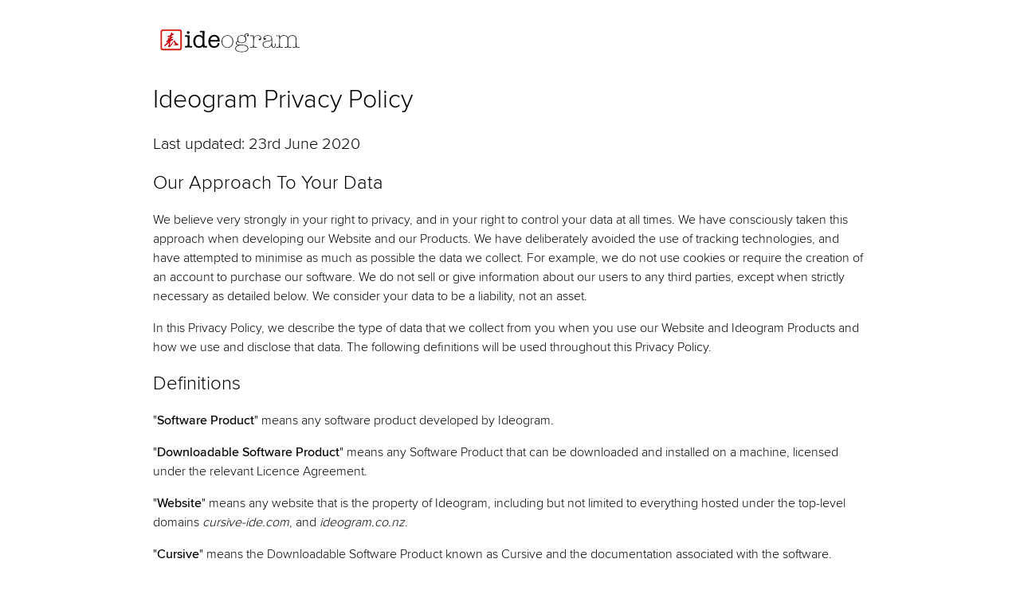

--- FILE ---
content_type: text/html
request_url: https://ideogram.co.nz/privacy.html
body_size: 3700
content:
<!DOCTYPE html>
<html lang="en">
<head>
  <meta charset="UTF-8">
  <title>Ideogram Privacy Policy</title>
  <meta name="description" content="Privacy Policy for Ideogram Limited">
  <meta name="viewport" content="width=device-width, initial-scale=1">

  <!-- Tailwind CSS -->
  <script src="https://cdn.tailwindcss.com"></script>
  <!-- Tailwind Typography Plugin -->
  <link rel="stylesheet" href="https://cdn.jsdelivr.net/npm/@tailwindcss/typography@0.5.10/dist/typography.min.css">

  <link rel="icon" href="images/favicon.ico">

  <style>
    @font-face {
      font-family: 'Proxima Nova';
      src: url('fonts/proximanova-light-webfont.woff2') format('woff2'),
           url('fonts/proximanova-light-webfont.woff') format('woff');
      font-weight: normal;
      font-style: normal;
    }

    @font-face {
      font-family: 'Proxima Nova';
      src: url('fonts/proximanova-medium-webfont.woff2') format('woff2'),
           url('fonts/proximanova-medium-webfont.woff') format('woff');
      font-weight: bold;
      font-style: normal;
    }

    body { font-family: 'Proxima Nova', system-ui, sans-serif; }
  </style>
</head>

<body class="bg-white min-h-screen flex flex-col">
  <main class="flex-grow container mx-auto px-4 py-8">
    <div class="max-w-4xl mx-auto">
      <div class="mb-8">
        <a href="/" class="block w-48">
          <img class="w-full h-auto" src="images/logo.svg" alt="Ideogram Logo">
        </a>
      </div>

      <div class="prose prose-gray max-w-none space-y-4">
        <style>
          .prose h3 { font-size: 2rem; margin-top: 2rem; margin-bottom: 1rem; font-weight: normal; }
          .prose h4 { font-size: 1.5rem; margin-top: 2rem; margin-bottom: 1rem; font-weight: normal; }
          .prose h5 { font-size: 1.25rem; margin-top: 1.5rem; margin-bottom: 1rem; font-weight: normal; }
          .prose p { margin-top: 1rem; margin-bottom: 1rem; }
          .prose ul { margin-top: 1rem; margin-bottom: 1rem; }
          .prose li { margin-top: 0.5rem; margin-bottom: 0.5rem; }
          .prose a { color: #2563eb; }
          .prose a:hover { color: #1d4ed8; }
        </style>
      <h3>Ideogram Privacy Policy</h3>

      <h5>Last updated: 23rd June 2020</h5>

      <h4>Our Approach To Your Data</h4>
      <p>We believe very strongly in your right to privacy, and in your right to control your data at all times.
        We have consciously taken this approach when developing our Website and our Products. We have deliberately
        avoided the use of tracking technologies, and have attempted to minimise as much as possible the data we
        collect. For example, we do not use cookies or require the creation of an account to purchase our software.
        We do not sell or give information about our users to any third parties, except when strictly necessary as
        detailed below. We consider your data to be a liability, not an asset.</p>

      <p>In this Privacy Policy, we describe the type of data that we collect from you when you use our Website and
        Ideogram Products and how we use and disclose that data. The following definitions will be used throughout
        this Privacy Policy.</p>

      <h4>Definitions</h4>
      <p>"<strong>Software Product</strong>" means any software product developed by Ideogram.</p>
      <p>"<strong>Downloadable Software Product</strong>" means any Software Product that can be downloaded
        and installed on a machine, licensed under the relevant Licence Agreement.</p>
      <p>"<strong>Website</strong>" means any website that is the property of Ideogram, including but not limited to
        everything hosted under the top-level domains <em>cursive-ide.com</em>, and <em>ideogram.co.nz</em>.</p>
      <p>"<strong>Cursive</strong>" means the Downloadable Software Product known as Cursive and the documentation
        associated with
        the
        software.</p>
      <p>"<strong>Licence Certificate</strong>" is evidence provided to you by Ideogram of your purchase of a
        Software Product.</p>

      <h4>Why We Collect Data</h4>
      <p>We collect data for various reasons, such as:</p>
      <ul>
        <li><strong>To provide you with our software.</strong> We collect data that identifies
          you as an individual or company, depending on the type of licence, when you purchase our Software Products.
          This is required to create the Licence Certificate you need to run our Software Products. We only
          collect data which you explicitly fill in to provide to us. You are not required to provide us with any data
          to evaluate our software.
        </li>
        <li><strong>To provide technical support.</strong> We may need to ask you for data to process support
          requests, especially if it requires accessing data that you have already provided to us.
        </li>
        <li><strong>As required by law.</strong> We may collect, use and disclose your personal data where required by
          law, such as in response to a court order, valid subpoena, or other legal process.
        </li>
        <li><strong>Third Party Service Providers.</strong> We use third party service providers as discussed in
          <a href="#third-party">Third Party Service Providers</a>.
        </li>
      </ul>

      <h4>What We Collect</h4>

      <p>What we collect depends on the circumstances:</p>

      <ul>
        <li><strong>Purchasing Software Products:</strong> When you purchase a Downloadable Software Product, we collect
          and store information we require in order to create a Licence Certificate, generally your name or company
          name, a
          contact email address and possibly the name of the reselling company if applicable. We use a third-party
          service provider to process your payment. This provider is governed by its own agreement as described
          in <a href="#third-party">Third Party Service Providers</a>.
        </li>
        <li>
          <strong>Reporting errors:</strong><a href="reporting-errors"></a> When errors are submitted via our Software
          Products they may contain
          snippets of source code which may contain sensitive or personal data - you will always have the option to
          submit the error without this information. Errors submitted in this way generally also include information
          such as stack traces, which may reveal information about your project. We do not track your IP address when
          submitting this information.
        </li>
      </ul>

      <p>No information from any of these activities is used for any other purpose, or to compile any kind of profile
        on our users.</p>


      <h4>Cookies and Other Tracking Technologies</h4>
      <p>We do not set any cookies on our Website, or use any other analytics or tracking technologies. Our third-party
        payment service provider may place cookies during the purchase process, see
        <a href="#third-party">Third Party Service Providers</a> for details on their privacy policies.</p>

      <h4>Children</h4>
      <p>Children under the age of 16 cannot effectively consent to our use of their data, and thus should not provide
        it to us. If we discover that a person under the age of 16 has submitted information directly to us, we will
        delete the information from our systems.</p>

      <a href="third-party"></a>
      <h4>Third Party Service Providers</h4>
      <ul>
        <li><strong>Paddle:</strong> Our order process is conducted by our online reseller Paddle.com. Paddle.com is
          the Merchant of Record for all our orders. Paddle provides all customer service inquiries and handles
          returns. They are a Payment Card Industry Data Security
          Standard (PCI DSS) compliant organisation. They collect data during the payment process for, among other
          reasons, fraud protection and VAT compliance. Their End User Privacy Policy is
          <a href="https://paddle.com/privacy-end-user">here</a>.
        </li>
        <li><strong>Amazon AWS:</strong> AWS is where we host our Website and the server part of our payment process. We
          also store your data relating to Licence Certificate generation here. Their Privacy Policy is
          <a href="https://aws.amazon.com/privacy/">here</a>.
        </li>
        <li><strong>Fastmail:</strong> Fastmail is our email provider. They store all our email, including copies of
          outgoing
          emails from the purchase process containing your Licence Certificate information. Their Privacy Policy is
          <a href="https://www.fastmail.com/about/privacy.html">here</a>.
        </li>
        <li><strong>GitHub:</strong> GitHub is used to collect the error information as described under
          <a href="#reporting-errors">Reporting errors</a>. Their Privacy Policy is
          <a href="https://help.github.com/en/github/site-policy/github-privacy-statement">here</a>.
        </li>
      </ul>

      <h4>Data retention and access to your data</h4>
      <p>At any time, you may ask for your data to be removed from our systems by writing to
        <a href="mailto:privacy@ideogram.co.nz">privacy@ideogram.co.nz</a>. We may retain
        your information if it is required to comply with legal obligations.</p>
      <p>At any time, you may request a copy of the information that we hold about you. To
        do so, please contact: <a href="mailto:privacy@ideogram.co.nz">privacy@ideogram.co.nz</a>. </p>

      <h4>Changes to this Policy</h4>
      <p>This Privacy Policy is current as of the date of last modification set forth above. We may change this Privacy
        Policy from time to time. If we do amend this policy, we will communicate these changes via our Twitter account
        and on our mailing list.</p>

      <h4>Contact Us</h4>
      <p>If you have any questions or concerns, or you feel that this Privacy Policy has been violated in any way,
        please let us know immediately by contacting <a href="mailto:privacy@ideogram.co.nz">privacy@ideogram.co.nz</a>.
      </p>
      </div>
    </div>
  </main>

  <!-- Footer -->
  <footer class="mt-auto border-t border-gray-200 bg-gray-50 py-6">
    <div class="container mx-auto px-4">
      <div class="flex flex-col md:flex-row justify-center items-center gap-6 text-gray-600">
        <div class="text-center md:text-left">
          <div class="font-semibold text-gray-800 mb-1">Company Info:</div>
          <div>Ideogram Limited</div>
          <a href="mailto:ideogram@ideogram.co.nz" class="hover:text-blue-600 transition-colors">ideogram@ideogram.co.nz</a>
        </div>

        <div class="text-center md:text-left md:border-l md:border-gray-200 md:pl-6">
          <div>94 Governor's Bay Road</div>
          <div>Cass Bay, Lyttelton 8971</div>
          <div>New Zealand</div>
        </div>
      </div>
    </div>
  </footer>
</body>
</html>


--- FILE ---
content_type: image/svg+xml
request_url: https://ideogram.co.nz/images/logo.svg
body_size: 5412
content:
<?xml version="1.0" encoding="UTF-8"?>
<!DOCTYPE svg PUBLIC "-//W3C//DTD SVG 1.1//EN" "http://www.w3.org/Graphics/SVG/1.1/DTD/svg11.dtd">
<svg version="1.1" xmlns="http://www.w3.org/2000/svg" xmlns:xlink="http://www.w3.org/1999/xlink" x="0" y="0" width="500" height="100" viewBox="0, 0, 500, 100">
  <g id="Layer_1">
    <path d="M119.374,49.72 L119.374,60.38 Q119.374,64.48 119.456,65.218 Q119.866,68.908 121.67,68.908 Q122.08,68.908 123.72,68.498 Q124.13,68.334 124.95,68.334 Q128.066,68.334 128.066,71.04 Q128.066,72.188 127.041,73.008 Q126.016,73.828 124.458,73.828 Q123.146,73.828 120.481,73.459 Q117.816,73.09 116.504,73.09 Q114.372,73.09 111.748,73.418 Q108.55,73.828 107.484,73.828 Q104.204,73.828 104.204,71.04 Q104.204,68.334 106.992,68.334 Q107.648,68.334 108.919,68.58 Q110.19,68.826 110.846,68.826 Q112.814,68.826 113.224,63.578 Q113.224,63.25 113.224,56.444 L113.224,49.72 Q113.224,42.914 113.224,42.586 Q112.814,37.42 110.764,37.42 Q110.108,37.42 108.919,37.707 Q107.73,37.994 107.156,37.994 Q104.204,37.994 104.204,35.37 Q104.204,32.582 107.812,32.582 Q109.37,32.582 110.026,32.664 Q112.65,32.992 113.388,32.992 Q114.044,32.992 115.397,32.787 Q116.75,32.582 117.406,32.582 Q119.784,32.582 119.784,35.78 Q119.784,36.108 119.702,36.764 Q119.62,37.42 119.62,37.748 Q119.538,38.404 119.456,42.832 Q119.374,46.194 119.374,49.72 z M115.11,28.236 Q113.224,28.236 111.871,26.883 Q110.518,25.53 110.518,23.644 Q110.518,21.758 111.871,20.446 Q113.224,19.134 115.11,19.134 Q116.996,19.134 118.349,20.446 Q119.702,21.758 119.702,23.644 Q119.702,25.53 118.349,26.883 Q116.996,28.236 115.11,28.236 z" fill="#000000"/>
    <path d="M149.878,31.106 Q157.996,31.106 162.014,37.42 L162.014,29.138 Q162.014,25.858 161.85,25.12 Q161.44,22.578 159.554,22.578 Q158.898,22.578 157.709,22.824 Q156.52,23.07 155.864,23.07 Q152.83,23.07 152.83,20.446 Q152.83,17.74 156.93,17.74 Q157.586,17.74 159.308,17.904 Q161.932,18.15 162.014,18.15 Q162.752,18.15 164.146,17.986 Q165.54,17.822 166.278,17.822 Q168.574,17.822 168.574,21.102 L168.574,22.004 Q168.492,22.25 168.41,26.35 Q168.41,26.842 168.164,32.664 Q168,36.764 168,38.896 L168,46.932 L168.164,60.626 Q168.246,66.038 168.656,67.35 Q169.066,68.662 170.624,68.662 Q171.69,68.662 172.264,68.498 Q173.576,68.334 174.068,68.334 Q177.102,68.334 177.102,71.04 Q177.102,73.828 173.412,73.828 Q172.592,73.828 170.911,73.623 Q169.23,73.418 168.41,73.418 Q168.164,73.418 166.524,73.582 Q165.54,73.828 164.802,73.828 Q162.588,73.828 162.588,70.876 L162.588,70.466 L162.67,69.072 Q158.324,74.894 150.042,74.894 Q141.678,74.894 136.594,68.826 Q131.51,62.758 131.51,52.918 Q131.51,42.996 136.512,37.051 Q141.514,31.106 149.878,31.106 z M161.522,60.052 Q161.85,57.346 161.85,53.082 Q161.85,47.588 161.44,45.62 Q160.702,41.52 157.914,39.224 Q154.634,36.518 150.37,36.518 Q144.63,36.518 141.391,40.864 Q138.152,45.21 138.152,52.754 Q138.152,60.544 141.514,65.013 Q144.876,69.482 150.698,69.482 Q155.126,69.482 158.078,66.899 Q161.03,64.316 161.522,60.052 z" fill="#000000"/>
    <path d="M217.938,49.392 Q217.938,52.508 217.528,53.205 Q217.118,53.902 215.15,53.902 L189.074,53.902 Q188.008,53.902 187.68,54.189 Q187.352,54.476 187.352,55.132 Q187.352,61.282 191.042,65.382 Q194.732,69.482 200.226,69.482 Q203.834,69.482 206.827,67.514 Q209.82,65.546 210.722,62.512 L211.46,60.134 Q212.034,58.166 214.166,58.166 Q217.2,58.166 217.2,61.282 Q217.2,66.612 211.788,70.753 Q206.376,74.894 199.488,74.894 Q190.878,74.894 185.794,69.113 Q180.71,63.332 180.71,53.574 Q180.71,43.57 186.122,37.338 Q191.534,31.106 200.226,31.106 Q207.934,31.106 212.936,36.272 Q217.938,41.438 217.938,49.392 z M188.172,47.26 Q188.172,48.408 189.976,48.408 L209.574,48.408 Q211.296,48.408 211.296,47.26 Q211.296,42.914 208.016,39.716 Q204.736,36.518 200.308,36.518 Q195.716,36.518 191.944,39.839 Q188.172,43.16 188.172,47.26 z" fill="#000000"/>
    <path d="M243.03,32.5 Q251.64,32.5 257.011,38.404 Q262.382,44.308 262.382,53.82 Q262.382,63.086 257.011,68.908 Q251.64,74.73 243.03,74.73 Q234.666,74.73 229.336,68.662 Q224.006,62.594 224.006,53.082 Q224.006,43.98 229.336,38.24 Q234.666,32.5 243.03,32.5 z M243.03,73.09 Q250.574,73.09 255.33,67.801 Q260.086,62.512 260.086,54.066 Q260.086,45.21 255.371,39.675 Q250.656,34.14 243.112,34.14 Q235.568,34.14 230.935,39.429 Q226.302,44.718 226.302,53.246 Q226.302,62.184 230.894,67.637 Q235.486,73.09 243.03,73.09 z" fill="#000000"/>
    <path d="M290.016,58.986 Q282.472,58.986 277.88,54.394 L277.388,54.394 Q275.42,54.394 274.19,55.542 Q272.96,56.69 272.96,58.576 Q272.96,64.316 283.948,64.48 L289.77,64.562 Q299.692,64.726 304.366,66.612 Q311.582,69.564 311.582,76.534 Q311.582,82.602 306.088,85.8 Q300.594,88.998 290.18,88.998 Q279.93,88.998 274.272,85.841 Q268.614,82.684 268.614,76.862 Q268.614,69.236 278.782,65.71 Q270.664,64.48 270.664,58.494 Q270.664,53.82 276.568,52.344 Q275.174,49.392 275.174,46.44 Q275.174,40.372 279.397,36.436 Q283.62,32.5 290.098,32.5 Q294.69,32.5 299.692,35.288 Q299.364,33.894 299.364,33.074 Q299.364,30.286 301.537,28.4 Q303.71,26.514 306.99,26.514 Q309.778,26.514 311.582,28.072 Q313.386,29.63 313.386,32.008 Q313.386,33.648 312.361,34.837 Q311.336,36.026 309.86,36.026 Q307.318,36.026 307.318,33.566 Q307.318,31.27 309.368,31.27 Q309.45,31.27 310.106,31.434 Q309.942,31.434 310.516,31.516 Q311.09,31.516 311.09,30.86 Q311.09,29.876 309.901,29.138 Q308.712,28.4 307.072,28.4 Q304.448,28.4 302.89,29.876 Q301.332,31.352 301.332,33.812 Q301.332,35.124 301.988,36.436 L303.628,39.716 Q305.022,42.504 305.022,45.866 Q305.022,51.77 300.881,55.378 Q296.74,58.986 290.016,58.986 z M290.098,57.346 Q295.838,57.346 299.282,54.23 Q302.726,51.114 302.726,45.866 Q302.726,40.536 299.323,37.338 Q295.92,34.14 290.262,34.14 Q284.522,34.14 280.996,37.461 Q277.47,40.782 277.47,46.194 Q277.47,51.278 280.914,54.312 Q284.358,57.346 290.098,57.346 z M290.426,87.358 Q299.364,87.358 304.325,84.57 Q309.286,81.782 309.286,76.698 Q309.286,66.202 289.278,66.202 Q280.504,66.202 275.707,68.99 Q270.91,71.778 270.91,76.944 Q270.91,81.946 275.953,84.652 Q280.996,87.358 290.426,87.358 z" fill="#000000"/>
    <path d="M329.54,40.372 Q334.05,32.5 342.414,32.5 Q347.334,32.5 350.491,35.247 Q353.648,37.994 353.648,42.34 Q353.648,45.21 352.213,47.137 Q350.778,49.064 348.564,49.064 Q345.612,49.064 345.612,46.358 Q345.612,43.898 348.072,43.898 Q348.728,43.898 349.384,44.39 Q350.04,44.882 350.286,44.882 Q351.352,44.882 351.352,41.93 Q351.352,38.486 348.81,36.313 Q346.268,34.14 342.168,34.14 Q335.116,34.14 331.918,39.388 Q329.54,43.324 329.54,51.524 L329.54,58.494 Q329.54,68.088 330.196,70.056 Q330.852,72.024 333.968,72.024 Q334.542,72.024 335.69,71.942 Q336.838,71.86 337.412,71.86 L337.822,71.86 Q339.626,71.86 339.626,72.844 Q339.626,73.91 338.068,73.91 Q337.822,73.91 337.822,73.91 L334.952,73.664 L331.59,73.418 L329.13,73.336 L327.654,73.336 L325.276,73.418 L321.914,73.664 L319.044,73.91 Q318.962,73.91 318.798,73.91 Q317.24,73.91 317.24,72.926 Q317.24,71.86 319.044,71.86 L319.454,71.86 Q320.028,71.86 321.176,71.942 Q322.324,72.024 322.898,72.024 Q326.096,72.024 326.752,70.056 Q327.408,68.088 327.408,58.494 L327.408,45.62 Q327.408,39.716 327.408,40.454 Q327.244,36.19 326.178,35.534 Q325.522,35.124 324.046,35.124 Q323.554,35.124 321.34,35.288 L318.88,35.452 Q317.24,35.452 317.24,34.386 Q317.24,33.32 318.634,33.32 Q319.372,33.32 321.258,33.484 Q322.16,33.566 323.144,33.566 L324.374,33.566 Q325.276,33.566 326.998,33.32 Q327.162,33.32 327.408,33.238 Q327.736,33.238 327.818,33.238 Q329.54,33.238 329.54,35.042 z" fill="#000000"/>
    <path d="M387.514,66.038 L387.432,65.382 L387.104,65.956 Q386.038,67.76 384.07,69.728 Q378.986,74.73 371.442,74.73 Q365.538,74.73 361.848,71.614 Q358.158,68.498 358.158,63.496 Q358.158,59.314 360.782,56.28 Q363.406,53.246 367.752,52.344 Q370.704,51.77 374.722,51.524 Q381.364,51.114 384.316,49.187 Q387.268,47.26 387.268,43.242 Q387.268,39.142 384.07,36.641 Q380.872,34.14 375.624,34.14 Q370.13,34.14 366.563,36.518 Q362.996,38.896 362.996,42.504 Q362.996,43.816 363.734,43.816 Q363.898,43.816 364.226,43.488 Q364.226,43.406 364.39,42.996 Q364.964,41.602 366.604,41.602 Q369.064,41.602 369.064,44.226 Q369.064,45.62 367.957,46.645 Q366.85,47.67 365.292,47.67 Q363.406,47.67 362.053,46.235 Q360.7,44.8 360.7,42.832 Q360.7,38.404 364.923,35.452 Q369.146,32.5 375.46,32.5 Q381.856,32.5 385.546,35.534 Q389.564,38.896 389.564,46.03 L389.564,61.856 L389.728,66.448 Q389.974,73.09 393.992,73.09 Q398.42,73.09 398.42,67.022 L398.42,66.612 L398.338,63.004 Q398.256,60.626 399.486,60.626 Q400.552,60.626 400.552,62.266 L400.47,65.546 Q400.224,74.73 393.91,74.73 Q388.006,74.73 387.596,67.514 z M371.77,73.09 Q378.33,73.09 382.881,68.498 Q387.432,63.906 387.432,57.428 L387.432,49.474 Q387.432,48.654 387.104,48.654 Q387.022,48.654 386.202,49.638 Q383.578,52.836 374.558,53.41 Q369.31,53.738 366.727,54.64 Q364.144,55.542 362.422,57.674 Q360.454,60.052 360.454,63.578 Q360.454,67.678 363.652,70.384 Q366.85,73.09 371.77,73.09 z" fill="#000000"/>
    <path d="M414.492,35.452 L414.492,40.372 Q418.756,32.5 428.022,32.5 Q435.238,32.5 438.6,36.436 Q440.076,38.158 441.306,41.52 Q443.028,38.076 444.75,36.354 Q448.768,32.5 455.246,32.5 Q460.084,32.5 463.487,34.509 Q466.89,36.518 467.956,40.044 Q468.53,41.93 468.612,44.554 Q468.694,47.178 468.694,50.376 L468.694,58.494 Q468.694,68.006 469.35,70.015 Q470.006,72.024 473.122,72.024 Q473.696,72.024 474.844,71.942 Q475.992,71.86 476.566,71.86 L476.976,71.86 Q478.78,71.86 478.78,72.844 Q478.78,73.91 477.304,73.91 Q476.976,73.91 476.976,73.91 L474.106,73.664 L470.744,73.418 L468.448,73.336 L466.808,73.336 L464.43,73.418 L461.068,73.664 L458.198,73.91 Q458.116,73.91 457.952,73.91 Q456.394,73.91 456.394,72.926 Q456.394,71.86 458.198,71.86 L458.608,71.86 Q459.182,71.86 460.33,71.942 Q461.478,72.024 462.052,72.024 Q465.25,72.024 465.906,70.097 Q466.562,68.17 466.562,58.494 L466.562,49.638 Q466.562,43.406 466.316,41.807 Q466.07,40.208 464.676,38.322 Q461.642,34.14 454.918,34.14 Q447.456,34.14 444.012,39.88 Q441.88,43.488 441.88,51.196 L441.88,58.494 Q441.88,68.17 442.495,70.097 Q443.11,72.024 446.39,72.024 Q446.964,72.024 448.112,71.942 Q449.26,71.86 449.834,71.86 L450.162,71.86 Q451.966,71.86 451.966,72.844 Q451.966,73.91 450.49,73.91 L450.162,73.91 L447.374,73.664 L444.012,73.418 L441.552,73.336 L439.994,73.336 L437.698,73.418 L434.254,73.664 L431.384,73.91 Q431.302,73.91 431.138,73.91 Q429.58,73.91 429.58,72.926 Q429.58,71.86 431.384,71.86 L431.794,71.86 Q432.368,71.86 433.557,71.942 Q434.746,72.024 435.32,72.024 Q438.436,72.024 439.092,70.056 Q439.748,68.088 439.748,58.494 L439.748,48.244 Q439.748,44.226 439.584,42.996 Q439.174,40.29 437.452,38.158 Q434.254,34.14 427.94,34.14 Q420.97,34.14 417.116,39.224 Q414.656,42.504 414.656,48.9 L414.656,58.494 Q414.656,68.088 415.271,70.056 Q415.886,72.024 419.002,72.024 Q419.576,72.024 420.765,71.942 Q421.954,71.86 422.528,71.86 L422.938,71.86 Q424.742,71.86 424.742,72.844 Q424.742,73.91 423.184,73.91 Q422.938,73.91 422.938,73.91 L420.068,73.664 L416.624,73.418 L414.492,73.336 L412.77,73.336 L410.474,73.418 L407.03,73.664 L404.16,73.91 Q404.078,73.91 403.914,73.91 Q402.356,73.91 402.356,72.926 Q402.356,71.86 404.16,71.86 L404.57,71.86 Q405.144,71.86 406.292,71.942 Q407.44,72.024 408.014,72.024 Q411.212,72.024 411.868,70.056 Q412.524,68.088 412.524,58.494 L412.524,45.62 Q412.524,39.552 412.524,40.454 Q412.36,36.19 411.212,35.534 Q410.638,35.124 409.162,35.124 Q408.67,35.124 406.456,35.288 L404.242,35.452 Q404.16,35.452 403.996,35.452 Q402.356,35.452 402.356,34.386 Q402.356,33.32 403.75,33.32 L403.996,33.32 L406.374,33.566 L410.064,33.566 Q410.556,33.566 411.622,33.443 Q412.688,33.32 413.18,33.32 Q414.492,33.32 414.492,35.452 z" fill="#000000"/>
    <path d="M82.986,64.016 Q82.986,66.312 79.65,66.312 Q78.611,66.312 76.587,66.121 Q74.564,65.93 73.579,65.93 Q71.392,65.93 67.345,66.75 L66.197,66.258 Q69.97,64.672 72.322,62.758 Q71.173,61.172 70.189,58.055 Q68.986,54.336 68.439,53.188 Q67.783,53.68 64.829,58.711 Q56.572,72.82 51.65,73.203 Q50.556,71.891 49.9,69.867 Q50.119,68.062 51.212,63.961 Q52.197,60.133 52.361,58.219 Q50.884,58.875 45.853,63.578 Q42.517,66.75 39.126,69.922 Q37.267,69.812 37.267,66.914 Q37.267,65.984 37.431,65.602 Q37.705,64.945 41.97,61.336 Q44.54,59.148 47.111,56.906 Q48.205,55.922 50.392,54.281 Q50.556,54.227 50.501,54.227 Q50.337,54.227 47.767,55.129 Q45.197,56.031 44.54,56.141 Q43.83,55.758 43.83,54.883 Q43.83,53.461 44.595,52.039 Q44.814,51.656 50.119,47.5 Q47.986,46.625 47.986,45.203 Q49.08,43.125 51.759,41.484 Q54.111,40.227 56.517,38.969 L56.681,37.109 Q52.197,39.078 51.103,39.078 Q50.228,39.078 48.587,38.094 Q47.165,37.273 46.345,36.508 L46.509,35.742 Q49.462,35.359 52.251,33.992 Q57.337,31.477 57.501,31.422 Q57.939,29.18 58.431,26.992 Q59.142,23.656 59.798,23.219 Q60.892,23 60.892,23 Q62.04,23 62.451,25.324 Q62.861,27.648 63.955,27.648 Q64.337,27.648 65.13,27.512 Q65.923,27.375 66.361,27.375 Q68.275,27.375 68.658,28.852 Q67.509,31.039 64.665,32.242 Q62.314,33.227 60.181,35.305 Q59.962,36.781 59.908,37.766 L61.056,37.219 Q64.72,37.328 65.704,39.625 Q63.408,41.047 61.111,42.523 Q58.158,44.492 58.267,46.516 L58.267,46.844 Q59.634,46.188 61.603,44.984 Q61.767,44.93 61.931,44.93 Q62.97,44.93 64.611,45.668 Q66.251,46.406 66.579,47.281 Q66.197,48.211 63.955,49.25 Q62.314,49.961 60.673,50.672 Q57.501,52.258 55.205,55.703 Q56.462,55.758 56.845,56.961 Q56.408,57.344 56.189,57.727 Q55.806,58.438 55.15,61.746 Q54.494,65.055 54.494,65.984 Q54.494,66.641 54.548,66.914 Q56.08,65.547 58.212,63.086 Q62.97,57.016 68.439,50.508 Q68.712,50.18 69.259,50.18 Q71.72,50.18 72.431,51.383 Q72.595,55.047 75.329,57.398 Q75.658,57.672 80.361,60.461 Q82.986,62.047 82.986,64.016 z M56.298,42.086 Q53.673,43.344 52.415,44.273 Q52.689,44.492 53.455,44.656 Q54.712,43.891 55.095,43.562 Q55.97,42.906 56.298,42.086 z M53.728,49.031 L53.126,48.703 Q52.415,49.141 51.54,49.742 z" fill="#C4000C"/>
    <path d="M32.627,15.5 L86.157,15.5 C89.324,15.5 91.892,18.563 91.892,22.342 L91.892,73.658 C91.892,77.437 89.324,80.5 86.157,80.5 L32.627,80.5 C29.46,80.5 26.892,77.437 26.892,73.658 L26.892,22.342 C26.892,18.563 29.46,15.5 32.627,15.5 z" fill-opacity="0" stroke="#D11D0A" stroke-width="5"/>
  </g>
</svg>
